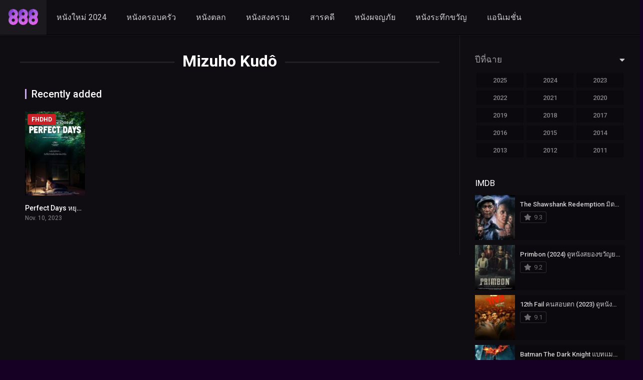

--- FILE ---
content_type: text/html; charset=UTF-8
request_url: https://888.movie/director/mizuho-kudo/
body_size: 10449
content:
<!DOCTYPE html><html lang="th"><head><meta name="google-site-verification" content="Du3GOtCouKsnNEG5Z3hcki_yWgh4bmv99Clm-XiihkA" /><!-- Google tag (gtag.js) --><script async src="https://www.googletagmanager.com/gtag/js?id=G-X0VHPKE1V6"></script><script>window.dataLayer = window.dataLayer || [];function gtag(){dataLayer.push(arguments);}gtag('js', new Date());gtag('config', 'G-X0VHPKE1V6');</script><!-- Google tag (gtag.js) --><script async src="https://www.googletagmanager.com/gtag/js?id=UA-250246512-1"></script><script>window.dataLayer = window.dataLayer || [];function gtag(){dataLayer.push(arguments);}gtag('js', new Date());gtag('config', 'UA-250246512-1');</script><meta charset="UTF-8" /><link rel='apple-touch-icon' href='https://888.movie/wp-content/uploads/2022/09/logo888.png'/><meta name="apple-mobile-web-app-capable" content="yes"><meta name="apple-mobile-web-app-status-bar-style" content="black"><meta name="mobile-web-app-capable" content="yes"><meta name="viewport" content="width=device-width, initial-scale=1, shrink-to-fit=no"><meta name="theme-color" content="#000000"><link rel='shortcut icon' href='https://888.movie/wp-content/uploads/2022/09/cropped-logo888.png' type='image/x-icon' /><title>Mizuho Kudô &#8211; ดูหนังออนไลน์ฟรี 888 Movie อัพเดทหนังใหม่ชนโรง 2023</title><meta name='robots' content='max-image-preview:large' /><!-- Meta Tag Manager --><meta name="keywords" content="ดูหนังออนไลน์,ดูหนังHD,ดูหนังฟรี,หนังใหม่ 2023,หนังใหม่ 2024" /><!-- / Meta Tag Manager --><link rel='dns-prefetch' href='//fonts.googleapis.com' /><link rel="alternate" type="application/rss+xml" title="ดูหนังออนไลน์ฟรี 888 Movie อัพเดทหนังใหม่ชนโรง 2023 &raquo; ฟีด" href="https://888.movie/feed/" /><link rel="alternate" type="application/rss+xml" title="ดูหนังออนไลน์ฟรี 888 Movie อัพเดทหนังใหม่ชนโรง 2023 &raquo; ฟีดความเห็น" href="https://888.movie/comments/feed/" /><link rel="alternate" type="application/rss+xml" title="ฟีด ดูหนังออนไลน์ฟรี 888 Movie อัพเดทหนังใหม่ชนโรง 2023 &raquo; Mizuho Kudô Director" href="https://888.movie/director/mizuho-kudo/feed/" /><style id='wp-img-auto-sizes-contain-inline-css' type='text/css'>img:is([sizes=auto i],[sizes^="auto," i]){contain-intrinsic-size:3000px 1500px}/*# sourceURL=wp-img-auto-sizes-contain-inline-css */</style><style id='wp-block-library-inline-css' type='text/css'>:root{--wp-block-synced-color:#7a00df;--wp-block-synced-color--rgb:122,0,223;--wp-bound-block-color:var(--wp-block-synced-color);--wp-editor-canvas-background:#ddd;--wp-admin-theme-color:#007cba;--wp-admin-theme-color--rgb:0,124,186;--wp-admin-theme-color-darker-10:#006ba1;--wp-admin-theme-color-darker-10--rgb:0,107,160.5;--wp-admin-theme-color-darker-20:#005a87;--wp-admin-theme-color-darker-20--rgb:0,90,135;--wp-admin-border-width-focus:2px}@media (min-resolution:192dpi){:root{--wp-admin-border-width-focus:1.5px}}.wp-element-button{cursor:pointer}:root .has-very-light-gray-background-color{background-color:#eee}:root .has-very-dark-gray-background-color{background-color:#313131}:root .has-very-light-gray-color{color:#eee}:root .has-very-dark-gray-color{color:#313131}:root .has-vivid-green-cyan-to-vivid-cyan-blue-gradient-background{background:linear-gradient(135deg,#00d084,#0693e3)}:root .has-purple-crush-gradient-background{background:linear-gradient(135deg,#34e2e4,#4721fb 50%,#ab1dfe)}:root .has-hazy-dawn-gradient-background{background:linear-gradient(135deg,#faaca8,#dad0ec)}:root .has-subdued-olive-gradient-background{background:linear-gradient(135deg,#fafae1,#67a671)}:root .has-atomic-cream-gradient-background{background:linear-gradient(135deg,#fdd79a,#004a59)}:root .has-nightshade-gradient-background{background:linear-gradient(135deg,#330968,#31cdcf)}:root .has-midnight-gradient-background{background:linear-gradient(135deg,#020381,#2874fc)}:root{--wp--preset--font-size--normal:16px;--wp--preset--font-size--huge:42px}.has-regular-font-size{font-size:1em}.has-larger-font-size{font-size:2.625em}.has-normal-font-size{font-size:var(--wp--preset--font-size--normal)}.has-huge-font-size{font-size:var(--wp--preset--font-size--huge)}.has-text-align-center{text-align:center}.has-text-align-left{text-align:left}.has-text-align-right{text-align:right}.has-fit-text{white-space:nowrap!important}#end-resizable-editor-section{display:none}.aligncenter{clear:both}.items-justified-left{justify-content:flex-start}.items-justified-center{justify-content:center}.items-justified-right{justify-content:flex-end}.items-justified-space-between{justify-content:space-between}.screen-reader-text{border:0;clip-path:inset(50%);height:1px;margin:-1px;overflow:hidden;padding:0;position:absolute;width:1px;word-wrap:normal!important}.screen-reader-text:focus{background-color:#ddd;clip-path:none;color:#444;display:block;font-size:1em;height:auto;left:5px;line-height:normal;padding:15px 23px 14px;text-decoration:none;top:5px;width:auto;z-index:100000}html:where(.has-border-color){border-style:solid}html:where([style*=border-top-color]){border-top-style:solid}html:where([style*=border-right-color]){border-right-style:solid}html:where([style*=border-bottom-color]){border-bottom-style:solid}html:where([style*=border-left-color]){border-left-style:solid}html:where([style*=border-width]){border-style:solid}html:where([style*=border-top-width]){border-top-style:solid}html:where([style*=border-right-width]){border-right-style:solid}html:where([style*=border-bottom-width]){border-bottom-style:solid}html:where([style*=border-left-width]){border-left-style:solid}html:where(img[class*=wp-image-]){height:auto;max-width:100%}:where(figure){margin:0 0 1em}html:where(.is-position-sticky){--wp-admin--admin-bar--position-offset:var(--wp-admin--admin-bar--height,0px)}@media screen and (max-width:600px){html:where(.is-position-sticky){--wp-admin--admin-bar--position-offset:0px}}/*# sourceURL=wp-block-library-inline-css */</style><style id='wp-block-group-inline-css' type='text/css'>.wp-block-group{box-sizing:border-box}:where(.wp-block-group.wp-block-group-is-layout-constrained){position:relative}/*# sourceURL=https://888.movie/wp-includes/blocks/group/style.min.css */</style><style id='global-styles-inline-css' type='text/css'>:root{--wp--preset--aspect-ratio--square:1;--wp--preset--aspect-ratio--4-3:4/3;--wp--preset--aspect-ratio--3-4:3/4;--wp--preset--aspect-ratio--3-2:3/2;--wp--preset--aspect-ratio--2-3:2/3;--wp--preset--aspect-ratio--16-9:16/9;--wp--preset--aspect-ratio--9-16:9/16;--wp--preset--color--black:#000000;--wp--preset--color--cyan-bluish-gray:#abb8c3;--wp--preset--color--white:#ffffff;--wp--preset--color--pale-pink:#f78da7;--wp--preset--color--vivid-red:#cf2e2e;--wp--preset--color--luminous-vivid-orange:#ff6900;--wp--preset--color--luminous-vivid-amber:#fcb900;--wp--preset--color--light-green-cyan:#7bdcb5;--wp--preset--color--vivid-green-cyan:#00d084;--wp--preset--color--pale-cyan-blue:#8ed1fc;--wp--preset--color--vivid-cyan-blue:#0693e3;--wp--preset--color--vivid-purple:#9b51e0;--wp--preset--gradient--vivid-cyan-blue-to-vivid-purple:linear-gradient(135deg,rgb(6,147,227) 0%,rgb(155,81,224) 100%);--wp--preset--gradient--light-green-cyan-to-vivid-green-cyan:linear-gradient(135deg,rgb(122,220,180) 0%,rgb(0,208,130) 100%);--wp--preset--gradient--luminous-vivid-amber-to-luminous-vivid-orange:linear-gradient(135deg,rgb(252,185,0) 0%,rgb(255,105,0) 100%);--wp--preset--gradient--luminous-vivid-orange-to-vivid-red:linear-gradient(135deg,rgb(255,105,0) 0%,rgb(207,46,46) 100%);--wp--preset--gradient--very-light-gray-to-cyan-bluish-gray:linear-gradient(135deg,rgb(238,238,238) 0%,rgb(169,184,195) 100%);--wp--preset--gradient--cool-to-warm-spectrum:linear-gradient(135deg,rgb(74,234,220) 0%,rgb(151,120,209) 20%,rgb(207,42,186) 40%,rgb(238,44,130) 60%,rgb(251,105,98) 80%,rgb(254,248,76) 100%);--wp--preset--gradient--blush-light-purple:linear-gradient(135deg,rgb(255,206,236) 0%,rgb(152,150,240) 100%);--wp--preset--gradient--blush-bordeaux:linear-gradient(135deg,rgb(254,205,165) 0%,rgb(254,45,45) 50%,rgb(107,0,62) 100%);--wp--preset--gradient--luminous-dusk:linear-gradient(135deg,rgb(255,203,112) 0%,rgb(199,81,192) 50%,rgb(65,88,208) 100%);--wp--preset--gradient--pale-ocean:linear-gradient(135deg,rgb(255,245,203) 0%,rgb(182,227,212) 50%,rgb(51,167,181) 100%);--wp--preset--gradient--electric-grass:linear-gradient(135deg,rgb(202,248,128) 0%,rgb(113,206,126) 100%);--wp--preset--gradient--midnight:linear-gradient(135deg,rgb(2,3,129) 0%,rgb(40,116,252) 100%);--wp--preset--font-size--small:13px;--wp--preset--font-size--medium:20px;--wp--preset--font-size--large:36px;--wp--preset--font-size--x-large:42px;--wp--preset--spacing--20:0.44rem;--wp--preset--spacing--30:0.67rem;--wp--preset--spacing--40:1rem;--wp--preset--spacing--50:1.5rem;--wp--preset--spacing--60:2.25rem;--wp--preset--spacing--70:3.38rem;--wp--preset--spacing--80:5.06rem;--wp--preset--shadow--natural:6px 6px 9px rgba(0,0,0,0.2);--wp--preset--shadow--deep:12px 12px 50px rgba(0,0,0,0.4);--wp--preset--shadow--sharp:6px 6px 0px rgba(0,0,0,0.2);--wp--preset--shadow--outlined:6px 6px 0px -3px rgb(255,255,255),6px 6px rgb(0,0,0);--wp--preset--shadow--crisp:6px 6px 0px rgb(0,0,0)}:where(.is-layout-flex){gap:0.5em}:where(.is-layout-grid){gap:0.5em}body .is-layout-flex{display:flex}.is-layout-flex{flex-wrap:wrap;align-items:center}.is-layout-flex >:is(*,div){margin:0}body .is-layout-grid{display:grid}.is-layout-grid >:is(*,div){margin:0}:where(.wp-block-columns.is-layout-flex){gap:2em}:where(.wp-block-columns.is-layout-grid){gap:2em}:where(.wp-block-post-template.is-layout-flex){gap:1.25em}:where(.wp-block-post-template.is-layout-grid){gap:1.25em}.has-black-color{color:var(--wp--preset--color--black) !important}.has-cyan-bluish-gray-color{color:var(--wp--preset--color--cyan-bluish-gray) !important}.has-white-color{color:var(--wp--preset--color--white) !important}.has-pale-pink-color{color:var(--wp--preset--color--pale-pink) !important}.has-vivid-red-color{color:var(--wp--preset--color--vivid-red) !important}.has-luminous-vivid-orange-color{color:var(--wp--preset--color--luminous-vivid-orange) !important}.has-luminous-vivid-amber-color{color:var(--wp--preset--color--luminous-vivid-amber) !important}.has-light-green-cyan-color{color:var(--wp--preset--color--light-green-cyan) !important}.has-vivid-green-cyan-color{color:var(--wp--preset--color--vivid-green-cyan) !important}.has-pale-cyan-blue-color{color:var(--wp--preset--color--pale-cyan-blue) !important}.has-vivid-cyan-blue-color{color:var(--wp--preset--color--vivid-cyan-blue) !important}.has-vivid-purple-color{color:var(--wp--preset--color--vivid-purple) !important}.has-black-background-color{background-color:var(--wp--preset--color--black) !important}.has-cyan-bluish-gray-background-color{background-color:var(--wp--preset--color--cyan-bluish-gray) !important}.has-white-background-color{background-color:var(--wp--preset--color--white) !important}.has-pale-pink-background-color{background-color:var(--wp--preset--color--pale-pink) !important}.has-vivid-red-background-color{background-color:var(--wp--preset--color--vivid-red) !important}.has-luminous-vivid-orange-background-color{background-color:var(--wp--preset--color--luminous-vivid-orange) !important}.has-luminous-vivid-amber-background-color{background-color:var(--wp--preset--color--luminous-vivid-amber) !important}.has-light-green-cyan-background-color{background-color:var(--wp--preset--color--light-green-cyan) !important}.has-vivid-green-cyan-background-color{background-color:var(--wp--preset--color--vivid-green-cyan) !important}.has-pale-cyan-blue-background-color{background-color:var(--wp--preset--color--pale-cyan-blue) !important}.has-vivid-cyan-blue-background-color{background-color:var(--wp--preset--color--vivid-cyan-blue) !important}.has-vivid-purple-background-color{background-color:var(--wp--preset--color--vivid-purple) !important}.has-black-border-color{border-color:var(--wp--preset--color--black) !important}.has-cyan-bluish-gray-border-color{border-color:var(--wp--preset--color--cyan-bluish-gray) !important}.has-white-border-color{border-color:var(--wp--preset--color--white) !important}.has-pale-pink-border-color{border-color:var(--wp--preset--color--pale-pink) !important}.has-vivid-red-border-color{border-color:var(--wp--preset--color--vivid-red) !important}.has-luminous-vivid-orange-border-color{border-color:var(--wp--preset--color--luminous-vivid-orange) !important}.has-luminous-vivid-amber-border-color{border-color:var(--wp--preset--color--luminous-vivid-amber) !important}.has-light-green-cyan-border-color{border-color:var(--wp--preset--color--light-green-cyan) !important}.has-vivid-green-cyan-border-color{border-color:var(--wp--preset--color--vivid-green-cyan) !important}.has-pale-cyan-blue-border-color{border-color:var(--wp--preset--color--pale-cyan-blue) !important}.has-vivid-cyan-blue-border-color{border-color:var(--wp--preset--color--vivid-cyan-blue) !important}.has-vivid-purple-border-color{border-color:var(--wp--preset--color--vivid-purple) !important}.has-vivid-cyan-blue-to-vivid-purple-gradient-background{background:var(--wp--preset--gradient--vivid-cyan-blue-to-vivid-purple) !important}.has-light-green-cyan-to-vivid-green-cyan-gradient-background{background:var(--wp--preset--gradient--light-green-cyan-to-vivid-green-cyan) !important}.has-luminous-vivid-amber-to-luminous-vivid-orange-gradient-background{background:var(--wp--preset--gradient--luminous-vivid-amber-to-luminous-vivid-orange) !important}.has-luminous-vivid-orange-to-vivid-red-gradient-background{background:var(--wp--preset--gradient--luminous-vivid-orange-to-vivid-red) !important}.has-very-light-gray-to-cyan-bluish-gray-gradient-background{background:var(--wp--preset--gradient--very-light-gray-to-cyan-bluish-gray) !important}.has-cool-to-warm-spectrum-gradient-background{background:var(--wp--preset--gradient--cool-to-warm-spectrum) !important}.has-blush-light-purple-gradient-background{background:var(--wp--preset--gradient--blush-light-purple) !important}.has-blush-bordeaux-gradient-background{background:var(--wp--preset--gradient--blush-bordeaux) !important}.has-luminous-dusk-gradient-background{background:var(--wp--preset--gradient--luminous-dusk) !important}.has-pale-ocean-gradient-background{background:var(--wp--preset--gradient--pale-ocean) !important}.has-electric-grass-gradient-background{background:var(--wp--preset--gradient--electric-grass) !important}.has-midnight-gradient-background{background:var(--wp--preset--gradient--midnight) !important}.has-small-font-size{font-size:var(--wp--preset--font-size--small) !important}.has-medium-font-size{font-size:var(--wp--preset--font-size--medium) !important}.has-large-font-size{font-size:var(--wp--preset--font-size--large) !important}.has-x-large-font-size{font-size:var(--wp--preset--font-size--x-large) !important}/*# sourceURL=global-styles-inline-css */</style><style id='classic-theme-styles-inline-css' type='text/css'>/*! This file is auto-generated */.wp-block-button__link{color:#fff;background-color:#32373c;border-radius:9999px;box-shadow:none;text-decoration:none;padding:calc(.667em + 2px) calc(1.333em + 2px);font-size:1.125em}.wp-block-file__button{background:#32373c;color:#fff;text-decoration:none}/*# sourceURL=/wp-includes/css/classic-themes.min.css */</style><link rel='stylesheet' id='fontawesome-pro-css' href='https://888.movie/wp-content/themes/dooplay/assets/fontawesome/css/all.min.css?ver=5.15.1' type='text/css' media='all' /><link rel='stylesheet' id='owl-carousel-css' href='https://888.movie/wp-content/themes/dooplay/assets/css/front.owl.min.css?ver=2.5.5' type='text/css' media='all' /><link rel='stylesheet' id='google-fonts-css' href='https://fonts.googleapis.com/css?family=Roboto%3A300%2C400%2C500%2C700&#038;ver=2.5.5' type='text/css' media='all' /><link rel='stylesheet' id='scrollbar-css' href='https://888.movie/wp-content/themes/dooplay/assets/css/front.crollbar.min.css?ver=2.5.5' type='text/css' media='all' /><link rel='stylesheet' id='dooplay-css' href='https://888.movie/wp-content/themes/dooplay/assets/css/front.style.min.css?ver=2.5.5' type='text/css' media='all' /><link rel='stylesheet' id='dooplay-color-scheme-css' href='https://888.movie/wp-content/themes/dooplay/assets/css/colors.dark.min.css?ver=2.5.5' type='text/css' media='all' /><link rel='stylesheet' id='dooplay-responsive-css' href='https://888.movie/wp-content/themes/dooplay/assets/css/front.mobile.min.css?ver=2.5.5' type='text/css' media='all' /><script type="text/javascript" src="https://888.movie/wp-includes/js/jquery/jquery.min.js?ver=3.7.1" id="jquery-core-js"></script><script type="text/javascript" src="https://888.movie/wp-includes/js/jquery/jquery-migrate.min.js?ver=3.4.1" id="jquery-migrate-js"></script><script type="text/javascript" src="https://888.movie/wp-content/themes/dooplay/assets/js/lib/lazyload.js?ver=2.5.5" id="lazyload-js"></script><script type="text/javascript" src="https://888.movie/wp-content/themes/dooplay/assets/js/lib/pwsscrollbar.js?ver=2.5.5" id="scrollbar-js"></script><script type="text/javascript" src="https://888.movie/wp-content/themes/dooplay/assets/js/lib/owlcarousel.js?ver=2.5.5" id="owl-carousel-js"></script><script type="text/javascript" src="https://888.movie/wp-content/themes/dooplay/assets/js/lib/idtabs.js?ver=2.5.5" id="idTabs-js"></script><script type="text/javascript" src="https://888.movie/wp-content/themes/dooplay/assets/js/lib/isrepeater.js?ver=2.5.5" id="dtRepeat-js"></script><script type="text/javascript" id="dt_main_ajax-js-extra">/* <![CDATA[ */var dtAjax = {"url":"/wp-admin/admin-ajax.php","player_api":"https://888.movie/wp-json/dooplayer/v2/","play_ajaxmd":"1","play_method":"admin_ajax","googlercptc":null,"classitem":"6","loading":"Loading..","afavorites":"Add to favorites","rfavorites":"Remove of favorites","views":"Views","remove":"\u0e25\u0e1a\u0e2d\u0e2d\u0e01","isawit":"I saw it","send":"Data send..","updating":"Updating data..","error":"Error","pending":"Pending review","ltipe":"Download","sending":"Sending data","enabled":"Enable","disabled":"Disable","trash":"Delete","lshared":"Links Shared","ladmin":"Manage pending links","sendingrep":"Please wait, sending data..","ready":"Ready","deletelin":"Do you really want to delete this link?"};//# sourceURL=dt_main_ajax-js-extra
/* ]]> */</script><script type="text/javascript" src="https://888.movie/wp-content/themes/dooplay/assets/js/front.ajax.min.js?ver=2.5.5" id="dt_main_ajax-js"></script><link rel="https://api.w.org/" href="https://888.movie/wp-json/" /><link rel="alternate" title="JSON" type="application/json" href="https://888.movie/wp-json/wp/v2/dtdirector/4964" /><link rel="EditURI" type="application/rsd+xml" title="RSD" href="https://888.movie/xmlrpc.php?rsd" /><meta name="generator" content="WordPress 6.9" /><script type="text/javascript">jQuery(document).ready(function(a){"false"==dtGonza.mobile&&a(window).load(function(){a(".scrolling").mCustomScrollbar({theme:"minimal-dark",scrollInertia:200,scrollButtons:{enable:!0},callbacks:{onTotalScrollOffset:100,alwaysTriggerOffsets:!1}})})});</script><style type='text/css'>body{font-family:"Roboto",sans-serif}body{background-color:#160023}header.main .hbox,#contenedor,footer.main .fbox{max-width:1500px}a,.home-blog-post .entry-date .date,.top-imdb-item:hover>.title a,.module .content .items .item .data h3 a:hover,.head-main-nav ul.main-header li:hover>a,.login_box .box a.register{color:#c8ace2}.nav_items_module a.btn:hover,.pagination span.current,.w_item_b a:hover>.data .wextra b:before,.comment-respond h3:before,footer.main .fbox .fmenu ul li a:hover{color:#c8ace2}header.main .hbox .search form button[type=submit]:hover,.loading,#seasons .se-c .se-a ul.episodios li .episodiotitle a:hover,.sgeneros a:hover,.page_user nav.user ul li a:hover{color:#c8ace2}footer.main .fbox .fmenu ul li.current-menu-item a,.posts .meta .autor i,.pag_episodes .item a:hover,a.link_a:hover,ul.smenu li a:hover{color:#c8ace2}header.responsive .nav a.active:before,header.responsive .search a.active:before,.dtuser a.clicklogin:hover,.menuresp .menu ul.resp li a:hover,.menuresp .menu ul.resp li ul.sub-menu li a:hover{color:#c8ace2}.sl-wrapper a:before,table.account_links tbody td a:hover,.dt_mainmeta nav.genres ul li a:hover{color:#c8ace2}.dt_mainmeta nav.genres ul li.current-cat a:before,.dooplay_player .options ul li:hover span.title{color:#c8ace2}.head-main-nav ul.main-header li ul.sub-menu li a:hover,form.form-resp-ab button[type=submit]:hover>span,.sidebar aside.widget ul li a:hover{color:#c8ace2}header.top_imdb h1.top-imdb-h1 span,article.post .information .meta span.autor,.w_item_c a:hover>.rating i,span.comment-author-link,.pagination a:hover{color:#c8ace2}.letter_home ul.glossary li a:hover,.letter_home ul.glossary li a.active,.user_control a.in-list{color:#c8ace2}.headitems a#dooplay_signout:hover,.login_box .box a#c_loginbox:hover{color:#c8ace2}.report_modal .box .form form fieldset label:hover > span.title{color:#c8ace2}.linktabs ul li a.selected,ul.smenu li a.selected,a.liked,.module .content header span a.see-all,.page_user nav.user ul li a.selected,.dt_mainmeta nav.releases ul li a:hover{background:#c8ace2}a.see_all,p.form-submit input[type=submit]:hover,.report-video-form fieldset input[type=submit],a.mtoc,.contact .wrapper fieldset input[type=submit],span.item_type,a.main{background:#c8ace2}.post-comments .comment-reply-link:hover,#seasons .se-c .se-q span.se-o,#edit_link .box .form_edit .cerrar a:hover{background:#c8ace2}.user_edit_control ul li a.selected,form.update_profile fieldset input[type=submit],.page_user .content .paged a.load_more:hover,#edit_link .box .form_edit fieldset input[type="submit"]{background:#c8ace2}.login_box .box input[type="submit"],.form_post_lik .control .left a.add_row:hover,.form_post_lik .table table tbody tr td a.remove_row:hover,.form_post_lik .control .right input[type="submit"]{background:#c8ace2}#dt_contenedor{background-color:#160023}.plyr input[type=range]::-ms-fill-lower{background:#c8ace2}.menuresp .menu .user a.ctgs,.menuresp .menu .user .logout a:hover{background:#c8ace2}.plyr input[type=range]:active::-webkit-slider-thumb{background:#c8ace2}.plyr input[type=range]:active::-moz-range-thumb{background:#c8ace2}.plyr input[type=range]:active::-ms-thumb{background:#c8ace2}.tagcloud a:hover,ul.abc li a:hover,ul.abc li a.select,{background:#c8ace2}.featu{background:#00be08}.report_modal .box .form form fieldset input[type=submit]{background-color:#c8ace2}.contact .wrapper fieldset input[type=text]:focus,.contact .wrapper fieldset textarea:focus,header.main .hbox .dt_user ul li ul li:hover > a,.login_box .box a.register{border-color:#c8ace2}.module .content header h1{border-color:#c8ace2}.module .content header h2{border-color:#c8ace2}a.see_all{border-color:#c8ace2}.top-imdb-list h3{border-color:#c8ace2}.user_edit_control ul li a.selected:before{border-top-color:#c8ace2}header.main .loading{color:#fff!important}.starstruck .star-on-png:before{color:#c8ace2}</style><link rel="icon" href="https://888.movie/wp-content/uploads/2022/09/cropped-logo888-32x32.png" sizes="32x32" /><link rel="icon" href="https://888.movie/wp-content/uploads/2022/09/cropped-logo888-192x192.png" sizes="192x192" /><link rel="apple-touch-icon" href="https://888.movie/wp-content/uploads/2022/09/cropped-logo888-180x180.png" /><meta name="msapplication-TileImage" content="https://888.movie/wp-content/uploads/2022/09/cropped-logo888-270x270.png" /><style type="text/css" id="wp-custom-css">.post-id-9472 .entry-title{display:none}</style></head><body class="archive tax-dtdirector term-mizuho-kudo term-4964 wp-theme-dooplay"><div id="dt_contenedor"><header id="header" class="main"><div class="hbox"><div class="fix-hidden"><div class="logo"><a href="https://888.movie"><img src='https://888.movie/wp-content/uploads/2022/09/logo888.png' alt='ดูหนังออนไลน์ฟรี 888 Movie อัพเดทหนังใหม่ชนโรง 2023'/></a></div><div class="head-main-nav"><div class="menu-top-menu-container"><ul id="main_header" class="main-header"><li id="menu-item-16233" class="menu-item menu-item-type-custom menu-item-object-custom menu-item-16233"><a href="https://888.movie/release/2024/">หนังใหม่ 2024</a></li><li id="menu-item-12390" class="menu-item menu-item-type-custom menu-item-object-custom menu-item-12390"><a href="https://888.movie/genre/%e0%b8%84%e0%b8%a3%e0%b8%ad%e0%b8%9a%e0%b8%84%e0%b8%a3%e0%b8%b1%e0%b8%a7/">หนังครอบครัว</a></li><li id="menu-item-12389" class="menu-item menu-item-type-custom menu-item-object-custom menu-item-12389"><a href="https://888.movie/genre/%e0%b8%95%e0%b8%a5%e0%b8%81/">หนังตลก</a></li><li id="menu-item-16236" class="menu-item menu-item-type-custom menu-item-object-custom menu-item-16236"><a href="https://888.movie/genre/%e0%b8%aa%e0%b8%87%e0%b8%84%e0%b8%a3%e0%b8%b2%e0%b8%a1/">หนังสงคราม</a></li><li id="menu-item-12391" class="menu-item menu-item-type-custom menu-item-object-custom menu-item-12391"><a href="https://888.movie/genre/%e0%b8%aa%e0%b8%b2%e0%b8%a3%e0%b8%84%e0%b8%94%e0%b8%b5/">สารคดี</a></li><li id="menu-item-12392" class="menu-item menu-item-type-custom menu-item-object-custom menu-item-12392"><a href="https://888.movie/genre/%e0%b8%9c%e0%b8%88%e0%b8%8d/">หนังผจญภัย</a></li><li id="menu-item-12393" class="menu-item menu-item-type-custom menu-item-object-custom menu-item-12393"><a href="https://888.movie/genre/%e0%b8%a3%e0%b8%b0%e0%b8%97%e0%b8%b6%e0%b8%81%e0%b8%82%e0%b8%a7%e0%b8%b1%e0%b8%8d/">หนังระทึกขวัญ</a></li><li id="menu-item-16235" class="menu-item menu-item-type-custom menu-item-object-custom menu-item-16235"><a href="https://888.movie/genre/%e0%b9%81%e0%b8%ad%e0%b8%99%e0%b8%99%e0%b8%b4%e0%b9%80%e0%b8%a1%e0%b8%8a%e0%b8%b1%e0%b9%88%e0%b8%99/">แอนิเมชั่น</a></li></ul></div></div><div class="headitems "><div id="advc-menu" class="search"><form method="get" id="searchform" action="https://888.movie"><input type="text" placeholder="Search..." name="s" id="s" value="" autocomplete="off"><button class="search-button" type="submit"><span class="fas fa-search"></span></button></form></div><!-- end search --><!-- end dt_user --></div></div><div class="live-search ltr"></div></div></header><div class="fixheadresp"><header class="responsive"><div class="nav"><a class="aresp nav-resp"></a></div><div class="search"><a class="aresp search-resp"></a></div><div class="logo"> <a href="https://888.movie/"><img src='https://888.movie/wp-content/uploads/2022/09/logo888.png' alt='ดูหนังออนไลน์ฟรี 888 Movie อัพเดทหนังใหม่ชนโรง 2023'/></a> </div></header><div class="search_responsive"><form method="get" id="form-search-resp" class="form-resp-ab" action="https://888.movie"><input type="text" placeholder="Search..." name="s" id="ms" value="" autocomplete="off"><button type="submit" class="search-button"><span class="fas fa-search"></span></button></form><div class="live-search"></div></div><div id="arch-menu" class="menuresp"><div class="menu"><div class="menu-top-menu-container"><ul id="main_header" class="resp"><li class="menu-item menu-item-type-custom menu-item-object-custom menu-item-16233"><a href="https://888.movie/release/2024/">หนังใหม่ 2024</a></li><li class="menu-item menu-item-type-custom menu-item-object-custom menu-item-12390"><a href="https://888.movie/genre/%e0%b8%84%e0%b8%a3%e0%b8%ad%e0%b8%9a%e0%b8%84%e0%b8%a3%e0%b8%b1%e0%b8%a7/">หนังครอบครัว</a></li><li class="menu-item menu-item-type-custom menu-item-object-custom menu-item-12389"><a href="https://888.movie/genre/%e0%b8%95%e0%b8%a5%e0%b8%81/">หนังตลก</a></li><li class="menu-item menu-item-type-custom menu-item-object-custom menu-item-16236"><a href="https://888.movie/genre/%e0%b8%aa%e0%b8%87%e0%b8%84%e0%b8%a3%e0%b8%b2%e0%b8%a1/">หนังสงคราม</a></li><li class="menu-item menu-item-type-custom menu-item-object-custom menu-item-12391"><a href="https://888.movie/genre/%e0%b8%aa%e0%b8%b2%e0%b8%a3%e0%b8%84%e0%b8%94%e0%b8%b5/">สารคดี</a></li><li class="menu-item menu-item-type-custom menu-item-object-custom menu-item-12392"><a href="https://888.movie/genre/%e0%b8%9c%e0%b8%88%e0%b8%8d/">หนังผจญภัย</a></li><li class="menu-item menu-item-type-custom menu-item-object-custom menu-item-12393"><a href="https://888.movie/genre/%e0%b8%a3%e0%b8%b0%e0%b8%97%e0%b8%b6%e0%b8%81%e0%b8%82%e0%b8%a7%e0%b8%b1%e0%b8%8d/">หนังระทึกขวัญ</a></li><li class="menu-item menu-item-type-custom menu-item-object-custom menu-item-16235"><a href="https://888.movie/genre/%e0%b9%81%e0%b8%ad%e0%b8%99%e0%b8%99%e0%b8%b4%e0%b9%80%e0%b8%a1%e0%b8%8a%e0%b8%b1%e0%b9%88%e0%b8%99/">แอนิเมชั่น</a></li></ul></div></div></div></div><div id="contenedor"><div class="login_box"> <div class="box"> <a id="c_loginbox"><i class="fas fa-times"></i></a> <h3>Login to your account</h3> <form method="post" id="dooplay_login_user"> <fieldset class="user"><input type="text" name="log" placeholder="ชื่อผู้ใช้"></fieldset> <fieldset class="password"><input type="password" name="pwd" placeholder="รหัสผ่าน"></fieldset> <label><input name="rmb" type="checkbox" id="rememberme" value="forever" checked> บันทึกการใช้งานของฉัน</label> <fieldset class="submit"><input id="dooplay_login_btn" data-btntext="เข้าสู่ระบบ" type="submit" value="เข้าสู่ระบบ"></fieldset> <a class="register" href="https://888.movie/%e0%b8%94%e0%b8%b9%e0%b8%ab%e0%b8%99%e0%b8%b1%e0%b8%87%e0%b8%ad%e0%b8%ad%e0%b8%99%e0%b9%84%e0%b8%a5%e0%b8%99%e0%b9%8c%e0%b8%9f%e0%b8%a3%e0%b8%b5-888-movie-%e0%b8%ad%e0%b8%b1%e0%b8%9e%e0%b9%80%e0%b8%94/?action=sign-in">Register a new account</a> <label><a class="pteks" href="https://888.movie/fhd?action=lostpassword">ลืมรหัสผ่านของคุณ?</a></label> <input type="hidden" name="red" value="https://888.movie/director/mizuho-kudo/"> <input type="hidden" name="action" value="dooplay_login"> </form> </div></div><div class="module"><div class="content right full"><h1 class="heading-archive">Mizuho Kudô</h1><div class="desc_category"></div><header><h2>Recently added</h2></header><div class="items full"><article id="post-15210" class="item movies"><div class="poster"><img src="https://888.movie/wp-content/uploads/2024/06/p7dI1p4SsX0sekVNp0hBiJJqxFO-185x278.jpg" alt="Perfect Days หยุดโลกเหงาไว้ตรงนี้ (2023) ชีวิตที่สมบูรณ์"><div class="rating">7.9</div><div class="mepo"> <span class="quality">FHDHD</span></div><a href="https://888.movie/movies/%e0%b8%ab%e0%b8%a2%e0%b8%b8%e0%b8%94%e0%b9%82%e0%b8%a5%e0%b8%81%e0%b9%80%e0%b8%ab%e0%b8%87%e0%b8%b2%e0%b9%84%e0%b8%a7%e0%b9%89%e0%b8%95%e0%b8%a3%e0%b8%87%e0%b8%99%e0%b8%b5%e0%b9%89/"><div class="see play4"></div></a></div><div class="data"><h3 style="font-size: 14px;" ><a href="https://888.movie/movies/%e0%b8%ab%e0%b8%a2%e0%b8%b8%e0%b8%94%e0%b9%82%e0%b8%a5%e0%b8%81%e0%b9%80%e0%b8%ab%e0%b8%87%e0%b8%b2%e0%b9%84%e0%b8%a7%e0%b9%89%e0%b8%95%e0%b8%a3%e0%b8%87%e0%b8%99%e0%b8%b5%e0%b9%89/">Perfect Days หยุดโลกเหงาไว้ตรงนี้ (2023) ชีวิตที่สมบูรณ์</a></h3> <span>Nov. 10, 2023</span></div></article></div></div><div class="sidebar right scrolling"><div class="fixed-sidebar-blank"><div class="dt_mainmeta"><nav class="releases"><h2>ปีที่ฉาย</h2><ul class="releases scrolling"><li><a href="https://888.movie/release/2025/">2025</a></li><li><a href="https://888.movie/release/2024/">2024</a></li><li><a href="https://888.movie/release/2023/">2023</a></li><li><a href="https://888.movie/release/2022/">2022</a></li><li><a href="https://888.movie/release/2021/">2021</a></li><li><a href="https://888.movie/release/2020/">2020</a></li><li><a href="https://888.movie/release/2019/">2019</a></li><li><a href="https://888.movie/release/2018/">2018</a></li><li><a href="https://888.movie/release/2017/">2017</a></li><li><a href="https://888.movie/release/2016/">2016</a></li><li><a href="https://888.movie/release/2015/">2015</a></li><li><a href="https://888.movie/release/2014/">2014</a></li><li><a href="https://888.movie/release/2013/">2013</a></li><li><a href="https://888.movie/release/2012/">2012</a></li><li><a href="https://888.movie/release/2011/">2011</a></li><li><a href="https://888.movie/release/2010/">2010</a></li><li><a href="https://888.movie/release/2009/">2009</a></li><li><a href="https://888.movie/release/2008/">2008</a></li><li><a href="https://888.movie/release/2007/">2007</a></li><li><a href="https://888.movie/release/2006/">2006</a></li><li><a href="https://888.movie/release/2005/">2005</a></li><li><a href="https://888.movie/release/2004/">2004</a></li><li><a href="https://888.movie/release/2003/">2003</a></li><li><a href="https://888.movie/release/2002/">2002</a></li><li><a href="https://888.movie/release/2001/">2001</a></li><li><a href="https://888.movie/release/2000/">2000</a></li><li><a href="https://888.movie/release/1997/">1997</a></li><li><a href="https://888.movie/release/1996/">1996</a></li><li><a href="https://888.movie/release/1995/">1995</a></li><li><a href="https://888.movie/release/1993/">1993</a></li><li><a href="https://888.movie/release/1992/">1992</a></li><li><a href="https://888.movie/release/1991/">1991</a></li><li><a href="https://888.movie/release/1990/">1990</a></li><li><a href="https://888.movie/release/1989/">1989</a></li><li><a href="https://888.movie/release/1986/">1986</a></li><li><a href="https://888.movie/release/1984/">1984</a></li><li><a href="https://888.movie/release/1983/">1983</a></li><li><a href="https://888.movie/release/1978/">1978</a></li></ul></nav></div><aside id="dtw_content_views-3" class="widget doothemes_widget"><h2 class="widget-title">IMDB</h2><div class="dtw_content imdbRating"><article class="w_item_b" id="post-12752"><a href="https://888.movie/movies/the-shawshank-redemption-%e0%b8%8a%e0%b8%ad%e0%b8%a7%e0%b9%8c%e0%b9%81%e0%b8%8a%e0%b8%87%e0%b8%84%e0%b9%8c-%e0%b8%a1%e0%b8%b4%e0%b8%95%e0%b8%a3%e0%b8%a0%e0%b8%b2%e0%b8%9e-%e0%b8%84%e0%b8%a7%e0%b8%b2-2/"><div class="image"><img src="https://888.movie/wp-content/uploads/2023/11/q6y0Go1tsGEsmtFryDOJo3dEmqu-90x135.jpg" alt="The Shawshank Redemption มิตรภาพ ความหวัง ความรุนแรง (1994)" /></div><div class="data"><h3>The Shawshank Redemption มิตรภาพ ความหวัง ความรุนแรง (1994)</h3><div class="wextra"><b>9.3</b><span class="year"></span></div></div></a></article><article class="w_item_b" id="post-13589"><a href="https://888.movie/movies/primbon-2024/"><div class="image"><img src="https://888.movie/wp-content/uploads/2024/01/bvysOejlveMTeU6FiF8N9CpZxBv-90x135.jpg" alt="Primbon (2024) ดูหนังสยองขวัญยอดเยี่ยมพร้อมรีวิว" /></div><div class="data"><h3>Primbon (2024) ดูหนังสยองขวัญยอดเยี่ยมพร้อมรีวิว</h3><div class="wextra"><b>9.2</b><span class="year"></span></div></div></a></article><article class="w_item_b" id="post-14110"><a href="https://888.movie/movies/12th-fail-%e0%b8%84%e0%b8%99%e0%b8%aa%e0%b8%ad%e0%b8%9a%e0%b8%95%e0%b8%81-2023/"><div class="image"><img src="https://888.movie/wp-content/uploads/2024/03/cDWW5l4NTWtQi9McwevrY3knsTd-90x135.jpg" alt="12th Fail คนสอบตก (2023) ดูหนังแนวคอมเมดี้ชื่อดังจากอินเดีย" /></div><div class="data"><h3>12th Fail คนสอบตก (2023) ดูหนังแนวคอมเมดี้ชื่อดังจากอินเดีย</h3><div class="wextra"><b>9.1</b><span class="year"></span></div></div></a></article><article class="w_item_b" id="post-4316"><a href="https://888.movie/movies/batman-the-dark-knight-%e0%b9%81%e0%b8%9a%e0%b8%97%e0%b9%81%e0%b8%a1%e0%b8%99-%e0%b8%ad%e0%b8%b1%e0%b8%a8%e0%b8%a7%e0%b8%b4%e0%b8%99%e0%b8%a3%e0%b8%b1%e0%b8%95%e0%b8%95%e0%b8%b4%e0%b8%81%e0%b8%b2/"><div class="image"><img src="https://888.movie/wp-content/uploads/2022/09/4Vv2UznWz86TY64m7KWO7yhVT5A-90x135.jpg" alt="Batman The Dark Knight แบทแมน อัศวินรัตติกาล (2008) ดูหนังออนไลน์ฟรี24ชม." /></div><div class="data"><h3>Batman The Dark Knight แบทแมน อัศวินรัตติกาล (2008) ดูหนังออนไลน์ฟรี24ชม.</h3><div class="wextra"><b>9</b><span class="year"></span></div></div></a></article></div></aside><aside id="block-4" class="widget widget_block"><div class="wp-block-group"><div class="wp-block-group__inner-container is-layout-flow wp-block-group-is-layout-flow"><div class="dt_mainmeta"><nav class="genres"><h2 class="widget-title">ประเภท</h2><ul class="genres falsescroll"><li class="cat-item cat-item-130"><a href="https://888.movie/genre/%e0%b8%84%e0%b8%a3%e0%b8%ad%e0%b8%9a%e0%b8%84%e0%b8%a3%e0%b8%b1%e0%b8%a7/">ครอบครัว</a> <i>425</i></li><li class="cat-item cat-item-131"><a href="https://888.movie/genre/%e0%b8%88%e0%b8%b4%e0%b8%99%e0%b8%95%e0%b8%99%e0%b8%b2%e0%b8%81%e0%b8%b2%e0%b8%a3/">จินตนาการ</a> <i>628</i></li><li class="cat-item cat-item-401"><a href="https://888.movie/genre/%e0%b8%94%e0%b8%99%e0%b8%95%e0%b8%a3%e0%b8%b5/">ดนตรี</a> <i>125</i></li><li class="cat-item cat-item-86"><a href="https://888.movie/genre/%e0%b8%95%e0%b8%a5%e0%b8%81/">ตลก</a> <i>1,328</i></li><li class="cat-item cat-item-145"><a href="https://888.movie/genre/%e0%b8%99%e0%b8%b4%e0%b8%a2%e0%b8%b2%e0%b8%a2%e0%b8%a7%e0%b8%b4%e0%b8%97%e0%b8%a2%e0%b8%b2%e0%b8%a8%e0%b8%b2%e0%b8%aa%e0%b8%95%e0%b8%a3%e0%b9%8c/">นิยายวิทยาศาสตร์</a> <i>631</i></li><li class="cat-item cat-item-85"><a href="https://888.movie/genre/%e0%b8%9a%e0%b8%b9%e0%b9%8a/">บู๊</a> <i>1,748</i></li><li class="cat-item cat-item-180"><a href="https://888.movie/genre/%e0%b8%9b%e0%b8%a3%e0%b8%b0%e0%b8%a7%e0%b8%b1%e0%b8%95%e0%b8%b4%e0%b8%a8%e0%b8%b2%e0%b8%aa%e0%b8%95%e0%b8%a3%e0%b9%8c/">ประวัติศาสตร์</a> <i>286</i></li><li class="cat-item cat-item-146"><a href="https://888.movie/genre/%e0%b8%9c%e0%b8%88%e0%b8%8d/">ผจญภัย</a> <i>892</i></li><li class="cat-item cat-item-463"><a href="https://888.movie/genre/%e0%b8%a0%e0%b8%b2%e0%b8%9e%e0%b8%a2%e0%b8%99%e0%b8%95%e0%b8%a3%e0%b9%8c%e0%b9%82%e0%b8%97%e0%b8%a3%e0%b8%97%e0%b8%b1%e0%b8%a8%e0%b8%99%e0%b9%8c/">ภาพยนตร์โทรทัศน์</a> <i>43</i></li><li class="cat-item cat-item-164"><a href="https://888.movie/genre/%e0%b8%a3%e0%b8%b0%e0%b8%97%e0%b8%b6%e0%b8%81%e0%b8%82%e0%b8%a7%e0%b8%b1%e0%b8%8d/">ระทึกขวัญ</a> <i>1,534</i></li><li class="cat-item cat-item-233"><a href="https://888.movie/genre/%e0%b8%a5%e0%b8%b6%e0%b8%81%e0%b8%a5%e0%b8%b1%e0%b8%9a/">ลึกลับ</a> <i>477</i></li><li class="cat-item cat-item-254"><a href="https://888.movie/genre/%e0%b8%aa%e0%b8%87%e0%b8%84%e0%b8%a3%e0%b8%b2%e0%b8%a1/">สงคราม</a> <i>216</i></li><li class="cat-item cat-item-84"><a href="https://888.movie/genre/%e0%b8%aa%e0%b8%a2%e0%b8%ad%e0%b8%87%e0%b8%82%e0%b8%a7%e0%b8%b1%e0%b8%8d/">สยองขวัญ</a> <i>791</i></li><li class="cat-item cat-item-818"><a href="https://888.movie/genre/%e0%b8%aa%e0%b8%b2%e0%b8%a3%e0%b8%84%e0%b8%94%e0%b8%b5/">สารคดี</a> <i>153</i></li><li class="cat-item cat-item-1277"><a href="https://888.movie/genre/%e0%b8%ab%e0%b8%99%e0%b8%b1%e0%b8%87%e0%b8%84%e0%b8%b2%e0%b8%a7%e0%b8%9a%e0%b8%ad%e0%b8%a2%e0%b8%95%e0%b8%b0%e0%b8%a7%e0%b8%b1%e0%b8%99%e0%b8%95%e0%b8%81/">หนังคาวบอยตะวันตก</a> <i>37</i></li><li class="cat-item cat-item-115"><a href="https://888.movie/genre/%e0%b8%ab%e0%b8%99%e0%b8%b1%e0%b8%87%e0%b8%8a%e0%b8%b5%e0%b8%a7%e0%b8%b4%e0%b8%95/">หนังชีวิต</a> <i>1,955</i></li><li class="cat-item cat-item-266"><a href="https://888.movie/genre/%e0%b8%ab%e0%b8%99%e0%b8%b1%e0%b8%87%e0%b8%a3%e0%b8%b1%e0%b8%81%e0%b9%82%e0%b8%a3%e0%b9%81%e0%b8%a1%e0%b8%99%e0%b8%95%e0%b8%b4%e0%b8%81/">หนังรักโรแมนติก</a> <i>677</i></li><li class="cat-item cat-item-114"><a href="https://888.movie/genre/%e0%b8%ad%e0%b8%b2%e0%b8%8a%e0%b8%8d%e0%b8%b2%e0%b8%81%e0%b8%a3%e0%b8%a3%e0%b8%a1/">อาชญากรรม</a> <i>749</i></li><li class="cat-item cat-item-129"><a href="https://888.movie/genre/%e0%b9%81%e0%b8%ad%e0%b8%99%e0%b8%99%e0%b8%b4%e0%b9%80%e0%b8%a1%e0%b8%8a%e0%b8%b1%e0%b9%88%e0%b8%99/">แอนนิเมชั่น</a> <i>225</i></li></ul></nav></div></div></div></aside><aside id="block-5" class="widget widget_block"><div class="wp-block-group"><div class="wp-block-group__inner-container is-layout-flow wp-block-group-is-layout-flow"></div></div></aside></div></div></div></div><footer class="main"><div class="fbox"><div class="fcmpbox"><div class="copy">&copy; 2026 by <strong>ดูหนังออนไลน์ฟรี 888 Movie อัพเดทหนังใหม่ชนโรง 2023</strong>. All Rights Reserved. Powered by <a href="https://888.movie"><strong>ดูหนังออนไลน์</strong></a></div><span class="top-page"><a id="top-page"><i class="fas fa-angle-up"></i></a></span></div></div></footer></div><script type="speculationrules">{"prefetch":[{"source":"document","where":{"and":[{"href_matches":"/*"},{"not":{"href_matches":["/wp-*.php","/wp-admin/*","/wp-content/uploads/*","/wp-content/*","/wp-content/plugins/*","/wp-content/themes/dooplay/*","/*\\?(.+)"]}},{"not":{"selector_matches":"a[rel~=\"nofollow\"]"}},{"not":{"selector_matches":".no-prefetch, .no-prefetch a"}}]},"eagerness":"conservative"}]}</script><script type="text/javascript">jQuery(document).ready(function($) {$("#featured-titles").owlCarousel({ autoPlay:false,items:6,stopOnHover:true,pagination:false,itemsDesktop:[1199,4],itemsDesktopSmall:[980,4],itemsTablet:[768,3],itemsTabletSmall: false,itemsMobile:[479,3] });$(".nextf").click(function(){ $("#featured-titles").trigger("owl.next") });$(".prevf").click(function(){ $("#featured-titles").trigger("owl.prev") });$("#dt-tvshows").owlCarousel({ autoPlay:false,items:6,stopOnHover:true,pagination:false,itemsDesktop:[1199,5],itemsDesktopSmall:[980,5],itemsTablet:[768,4],itemsTabletSmall:false,itemsMobile:[479,3] });$(".next4").click(function(){ $("#dt-tvshows").trigger("owl.next") });$(".prev4").click(function(){ $("#dt-tvshows").trigger("owl.prev") });$("#dt-episodes").owlCarousel({ autoPlay:false,pagination:false,items:4,stopOnHover:true,itemsDesktop:[900,3],itemsDesktopSmall:[750,3],itemsTablet:[500,2],itemsMobile:[320,1] });$(".next").click(function(){ $("#dt-episodes").trigger("owl.next") });$(".prev").click(function(){ $("#dt-episodes").trigger("owl.prev") });$("#dt-seasons").owlCarousel({ autoPlay:false,items:6,stopOnHover:true,pagination:false,itemsDesktop:[1199,5],itemsDesktopSmall:[980,5],itemsTablet:[768,4],itemsTabletSmall:false,itemsMobile:[479,3] });$(".next2").click(function(){ $("#dt-seasons").trigger("owl.next") });$(".prev2").click(function(){ $("#dt-seasons").trigger("owl.prev") });$("#slider-movies").owlCarousel({ autoPlay:false,items:3,stopOnHover:true,pagination:true,itemsDesktop:[1199,2],itemsDesktopSmall:[980,2],itemsTablet:[768,2],itemsTabletSmall:[600,1],itemsMobile:[479,1] });$("#slider-tvshows").owlCarousel({ autoPlay:false,items:3,stopOnHover:true,pagination:true,itemsDesktop:[1199,2],itemsDesktopSmall:[980,2],itemsTablet:[768,2],itemsTabletSmall:[600,1],itemsMobile:[479,1] });$("#slider-movies-tvshows").owlCarousel({ autoPlay:false,items:3,stopOnHover:true,pagination:true,itemsDesktop:[1199,2],itemsDesktopSmall:[980,2],itemsTablet:[768,2],itemsTabletSmall:[600,1],itemsMobile:[479,1] });$(".reset").click(function(event){ if (!confirm( dtGonza.reset_all )) { event.preventDefault() } });$(".addcontent").click(function(event){ if(!confirm(dtGonza.manually_content)){ event.preventDefault() } });});</script><script type="text/javascript" src="https://888.movie/wp-content/themes/dooplay/assets/js/front.scripts.min.js?ver=2.5.5" id="scripts-js"></script><script type="text/javascript" id="live_search-js-extra">/* <![CDATA[ */var dtGonza = {"api":"https://888.movie/wp-json/dooplay/search/","glossary":"https://888.movie/wp-json/dooplay/glossary/","nonce":"e32e774220","area":".live-search","button":".search-button","more":"View all results","mobile":"false","reset_all":"Really you want to restart all data?","manually_content":"They sure have added content manually?","loading":"Loading..","loadingplayer":"Loading player..","selectaplayer":"Select a video player","playeradstime":null,"autoplayer":"1","livesearchactive":"1"};//# sourceURL=live_search-js-extra
/* ]]> */</script><script type="text/javascript" src="https://888.movie/wp-content/themes/dooplay/assets/js/front.livesearch.min.js?ver=2.5.5" id="live_search-js"></script><div id="oscuridad"></div><script defer src="https://static.cloudflareinsights.com/beacon.min.js/vcd15cbe7772f49c399c6a5babf22c1241717689176015" integrity="sha512-ZpsOmlRQV6y907TI0dKBHq9Md29nnaEIPlkf84rnaERnq6zvWvPUqr2ft8M1aS28oN72PdrCzSjY4U6VaAw1EQ==" data-cf-beacon='{"version":"2024.11.0","token":"452756dff1e74de6be2fa6469e857f40","r":1,"server_timing":{"name":{"cfCacheStatus":true,"cfEdge":true,"cfExtPri":true,"cfL4":true,"cfOrigin":true,"cfSpeedBrain":true},"location_startswith":null}}' crossorigin="anonymous"></script>
